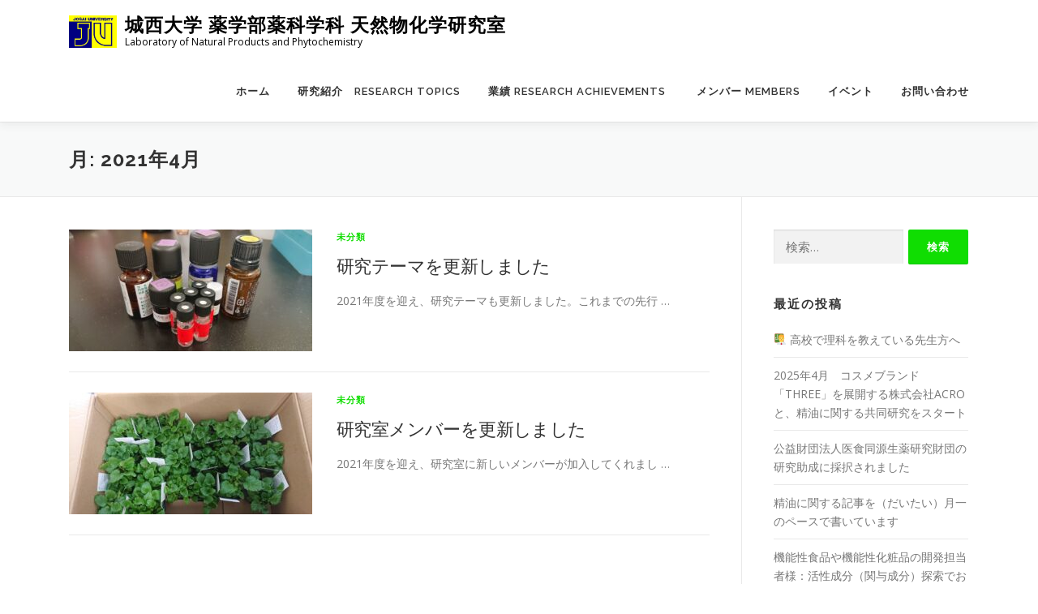

--- FILE ---
content_type: text/html; charset=UTF-8
request_url: https://josai-pharm.jp/?m=202104
body_size: 9802
content:
<!DOCTYPE html>
<html lang="ja"
	prefix="og: https://ogp.me/ns#" >
<head>
<meta charset="UTF-8">
<meta name="viewport" content="width=device-width, initial-scale=1">
<link rel="profile" href="http://gmpg.org/xfn/11">
<title>4月, 2021 | 城西大学 薬学部薬科学科 天然物化学研究室</title>

		<!-- All in One SEO 4.1.5.3 -->
		<meta name="robots" content="noindex, max-snippet:-1, max-image-preview:large, max-video-preview:-1" />
		<link rel="canonical" href="https://josai-pharm.jp/" />
		<script type="application/ld+json" class="aioseo-schema">
			{"@context":"https:\/\/schema.org","@graph":[{"@type":"WebSite","@id":"https:\/\/josai-pharm.jp\/#website","url":"https:\/\/josai-pharm.jp\/","name":"\u57ce\u897f\u5927\u5b66 \u85ac\u5b66\u90e8\u85ac\u79d1\u5b66\u79d1 \u5929\u7136\u7269\u5316\u5b66\u7814\u7a76\u5ba4","description":"Laboratory of Natural Products and Phytochemistry","inLanguage":"ja","publisher":{"@id":"https:\/\/josai-pharm.jp\/#organization"}},{"@type":"Organization","@id":"https:\/\/josai-pharm.jp\/#organization","name":"\u57ce\u897f\u5927\u5b66 \u85ac\u5b66\u90e8\u85ac\u79d1\u5b66\u79d1 \u5929\u7136\u7269\u5316\u5b66\u7814\u7a76\u5ba4","url":"https:\/\/josai-pharm.jp\/","logo":{"@type":"ImageObject","@id":"https:\/\/josai-pharm.jp\/#organizationLogo","url":"https:\/\/josai-pharm.jp\/wp\/wp-content\/uploads\/2018\/09\/JU\u30ed\u30b4.jpg","width":408,"height":277},"image":{"@id":"https:\/\/josai-pharm.jp\/#organizationLogo"}},{"@type":"BreadcrumbList","@id":"https:\/\/josai-pharm.jp\/#breadcrumblist","itemListElement":[{"@type":"ListItem","@id":"https:\/\/josai-pharm.jp\/#listItem","position":1,"item":{"@type":"WebPage","@id":"https:\/\/josai-pharm.jp\/","name":"\u30db\u30fc\u30e0","description":"Laboratory of Natural Products and Phytochemistry","url":"https:\/\/josai-pharm.jp\/"},"nextItem":"https:\/\/josai-pharm.jp\/?m=2026\/#listItem"},{"@type":"ListItem","@id":"https:\/\/josai-pharm.jp\/?m=2026\/#listItem","position":2,"item":{"@type":"WebPage","@id":"https:\/\/josai-pharm.jp\/?m=2026\/","name":"2021","url":"https:\/\/josai-pharm.jp\/?m=2026\/"},"nextItem":"https:\/\/josai-pharm.jp\/?m=202601\/#listItem","previousItem":"https:\/\/josai-pharm.jp\/#listItem"},{"@type":"ListItem","@id":"https:\/\/josai-pharm.jp\/?m=202601\/#listItem","position":3,"item":{"@type":"WebPage","@id":"https:\/\/josai-pharm.jp\/?m=202601\/","name":"4\u6708, 2021","url":"https:\/\/josai-pharm.jp\/?m=202601\/"},"previousItem":"https:\/\/josai-pharm.jp\/?m=2026\/#listItem"}]},{"@type":"CollectionPage","@id":"https:\/\/josai-pharm.jp\/#collectionpage","url":"https:\/\/josai-pharm.jp\/","name":"4\u6708, 2021 | \u57ce\u897f\u5927\u5b66 \u85ac\u5b66\u90e8\u85ac\u79d1\u5b66\u79d1 \u5929\u7136\u7269\u5316\u5b66\u7814\u7a76\u5ba4","inLanguage":"ja","isPartOf":{"@id":"https:\/\/josai-pharm.jp\/#website"},"breadcrumb":{"@id":"https:\/\/josai-pharm.jp\/#breadcrumblist"}}]}
		</script>
		<!-- All in One SEO -->

<link rel='dns-prefetch' href='//fonts.googleapis.com' />
<link rel='dns-prefetch' href='//s.w.org' />
<link rel="alternate" type="application/rss+xml" title="城西大学 薬学部薬科学科 天然物化学研究室  &raquo; フィード" href="https://josai-pharm.jp/?feed=rss2" />
<link rel="alternate" type="application/rss+xml" title="城西大学 薬学部薬科学科 天然物化学研究室  &raquo; コメントフィード" href="https://josai-pharm.jp/?feed=comments-rss2" />
<script type="text/javascript">
window._wpemojiSettings = {"baseUrl":"https:\/\/s.w.org\/images\/core\/emoji\/14.0.0\/72x72\/","ext":".png","svgUrl":"https:\/\/s.w.org\/images\/core\/emoji\/14.0.0\/svg\/","svgExt":".svg","source":{"concatemoji":"https:\/\/josai-pharm.jp\/wp\/wp-includes\/js\/wp-emoji-release.min.js?ver=6.0.11"}};
/*! This file is auto-generated */
!function(e,a,t){var n,r,o,i=a.createElement("canvas"),p=i.getContext&&i.getContext("2d");function s(e,t){var a=String.fromCharCode,e=(p.clearRect(0,0,i.width,i.height),p.fillText(a.apply(this,e),0,0),i.toDataURL());return p.clearRect(0,0,i.width,i.height),p.fillText(a.apply(this,t),0,0),e===i.toDataURL()}function c(e){var t=a.createElement("script");t.src=e,t.defer=t.type="text/javascript",a.getElementsByTagName("head")[0].appendChild(t)}for(o=Array("flag","emoji"),t.supports={everything:!0,everythingExceptFlag:!0},r=0;r<o.length;r++)t.supports[o[r]]=function(e){if(!p||!p.fillText)return!1;switch(p.textBaseline="top",p.font="600 32px Arial",e){case"flag":return s([127987,65039,8205,9895,65039],[127987,65039,8203,9895,65039])?!1:!s([55356,56826,55356,56819],[55356,56826,8203,55356,56819])&&!s([55356,57332,56128,56423,56128,56418,56128,56421,56128,56430,56128,56423,56128,56447],[55356,57332,8203,56128,56423,8203,56128,56418,8203,56128,56421,8203,56128,56430,8203,56128,56423,8203,56128,56447]);case"emoji":return!s([129777,127995,8205,129778,127999],[129777,127995,8203,129778,127999])}return!1}(o[r]),t.supports.everything=t.supports.everything&&t.supports[o[r]],"flag"!==o[r]&&(t.supports.everythingExceptFlag=t.supports.everythingExceptFlag&&t.supports[o[r]]);t.supports.everythingExceptFlag=t.supports.everythingExceptFlag&&!t.supports.flag,t.DOMReady=!1,t.readyCallback=function(){t.DOMReady=!0},t.supports.everything||(n=function(){t.readyCallback()},a.addEventListener?(a.addEventListener("DOMContentLoaded",n,!1),e.addEventListener("load",n,!1)):(e.attachEvent("onload",n),a.attachEvent("onreadystatechange",function(){"complete"===a.readyState&&t.readyCallback()})),(e=t.source||{}).concatemoji?c(e.concatemoji):e.wpemoji&&e.twemoji&&(c(e.twemoji),c(e.wpemoji)))}(window,document,window._wpemojiSettings);
</script>
<style type="text/css">
img.wp-smiley,
img.emoji {
	display: inline !important;
	border: none !important;
	box-shadow: none !important;
	height: 1em !important;
	width: 1em !important;
	margin: 0 0.07em !important;
	vertical-align: -0.1em !important;
	background: none !important;
	padding: 0 !important;
}
</style>
	<link rel='stylesheet' id='wp-block-library-css'  href='https://josai-pharm.jp/wp/wp-includes/css/dist/block-library/style.min.css?ver=6.0.11' type='text/css' media='all' />
<style id='global-styles-inline-css' type='text/css'>
body{--wp--preset--color--black: #000000;--wp--preset--color--cyan-bluish-gray: #abb8c3;--wp--preset--color--white: #ffffff;--wp--preset--color--pale-pink: #f78da7;--wp--preset--color--vivid-red: #cf2e2e;--wp--preset--color--luminous-vivid-orange: #ff6900;--wp--preset--color--luminous-vivid-amber: #fcb900;--wp--preset--color--light-green-cyan: #7bdcb5;--wp--preset--color--vivid-green-cyan: #00d084;--wp--preset--color--pale-cyan-blue: #8ed1fc;--wp--preset--color--vivid-cyan-blue: #0693e3;--wp--preset--color--vivid-purple: #9b51e0;--wp--preset--gradient--vivid-cyan-blue-to-vivid-purple: linear-gradient(135deg,rgba(6,147,227,1) 0%,rgb(155,81,224) 100%);--wp--preset--gradient--light-green-cyan-to-vivid-green-cyan: linear-gradient(135deg,rgb(122,220,180) 0%,rgb(0,208,130) 100%);--wp--preset--gradient--luminous-vivid-amber-to-luminous-vivid-orange: linear-gradient(135deg,rgba(252,185,0,1) 0%,rgba(255,105,0,1) 100%);--wp--preset--gradient--luminous-vivid-orange-to-vivid-red: linear-gradient(135deg,rgba(255,105,0,1) 0%,rgb(207,46,46) 100%);--wp--preset--gradient--very-light-gray-to-cyan-bluish-gray: linear-gradient(135deg,rgb(238,238,238) 0%,rgb(169,184,195) 100%);--wp--preset--gradient--cool-to-warm-spectrum: linear-gradient(135deg,rgb(74,234,220) 0%,rgb(151,120,209) 20%,rgb(207,42,186) 40%,rgb(238,44,130) 60%,rgb(251,105,98) 80%,rgb(254,248,76) 100%);--wp--preset--gradient--blush-light-purple: linear-gradient(135deg,rgb(255,206,236) 0%,rgb(152,150,240) 100%);--wp--preset--gradient--blush-bordeaux: linear-gradient(135deg,rgb(254,205,165) 0%,rgb(254,45,45) 50%,rgb(107,0,62) 100%);--wp--preset--gradient--luminous-dusk: linear-gradient(135deg,rgb(255,203,112) 0%,rgb(199,81,192) 50%,rgb(65,88,208) 100%);--wp--preset--gradient--pale-ocean: linear-gradient(135deg,rgb(255,245,203) 0%,rgb(182,227,212) 50%,rgb(51,167,181) 100%);--wp--preset--gradient--electric-grass: linear-gradient(135deg,rgb(202,248,128) 0%,rgb(113,206,126) 100%);--wp--preset--gradient--midnight: linear-gradient(135deg,rgb(2,3,129) 0%,rgb(40,116,252) 100%);--wp--preset--duotone--dark-grayscale: url('#wp-duotone-dark-grayscale');--wp--preset--duotone--grayscale: url('#wp-duotone-grayscale');--wp--preset--duotone--purple-yellow: url('#wp-duotone-purple-yellow');--wp--preset--duotone--blue-red: url('#wp-duotone-blue-red');--wp--preset--duotone--midnight: url('#wp-duotone-midnight');--wp--preset--duotone--magenta-yellow: url('#wp-duotone-magenta-yellow');--wp--preset--duotone--purple-green: url('#wp-duotone-purple-green');--wp--preset--duotone--blue-orange: url('#wp-duotone-blue-orange');--wp--preset--font-size--small: 13px;--wp--preset--font-size--medium: 20px;--wp--preset--font-size--large: 36px;--wp--preset--font-size--x-large: 42px;}.has-black-color{color: var(--wp--preset--color--black) !important;}.has-cyan-bluish-gray-color{color: var(--wp--preset--color--cyan-bluish-gray) !important;}.has-white-color{color: var(--wp--preset--color--white) !important;}.has-pale-pink-color{color: var(--wp--preset--color--pale-pink) !important;}.has-vivid-red-color{color: var(--wp--preset--color--vivid-red) !important;}.has-luminous-vivid-orange-color{color: var(--wp--preset--color--luminous-vivid-orange) !important;}.has-luminous-vivid-amber-color{color: var(--wp--preset--color--luminous-vivid-amber) !important;}.has-light-green-cyan-color{color: var(--wp--preset--color--light-green-cyan) !important;}.has-vivid-green-cyan-color{color: var(--wp--preset--color--vivid-green-cyan) !important;}.has-pale-cyan-blue-color{color: var(--wp--preset--color--pale-cyan-blue) !important;}.has-vivid-cyan-blue-color{color: var(--wp--preset--color--vivid-cyan-blue) !important;}.has-vivid-purple-color{color: var(--wp--preset--color--vivid-purple) !important;}.has-black-background-color{background-color: var(--wp--preset--color--black) !important;}.has-cyan-bluish-gray-background-color{background-color: var(--wp--preset--color--cyan-bluish-gray) !important;}.has-white-background-color{background-color: var(--wp--preset--color--white) !important;}.has-pale-pink-background-color{background-color: var(--wp--preset--color--pale-pink) !important;}.has-vivid-red-background-color{background-color: var(--wp--preset--color--vivid-red) !important;}.has-luminous-vivid-orange-background-color{background-color: var(--wp--preset--color--luminous-vivid-orange) !important;}.has-luminous-vivid-amber-background-color{background-color: var(--wp--preset--color--luminous-vivid-amber) !important;}.has-light-green-cyan-background-color{background-color: var(--wp--preset--color--light-green-cyan) !important;}.has-vivid-green-cyan-background-color{background-color: var(--wp--preset--color--vivid-green-cyan) !important;}.has-pale-cyan-blue-background-color{background-color: var(--wp--preset--color--pale-cyan-blue) !important;}.has-vivid-cyan-blue-background-color{background-color: var(--wp--preset--color--vivid-cyan-blue) !important;}.has-vivid-purple-background-color{background-color: var(--wp--preset--color--vivid-purple) !important;}.has-black-border-color{border-color: var(--wp--preset--color--black) !important;}.has-cyan-bluish-gray-border-color{border-color: var(--wp--preset--color--cyan-bluish-gray) !important;}.has-white-border-color{border-color: var(--wp--preset--color--white) !important;}.has-pale-pink-border-color{border-color: var(--wp--preset--color--pale-pink) !important;}.has-vivid-red-border-color{border-color: var(--wp--preset--color--vivid-red) !important;}.has-luminous-vivid-orange-border-color{border-color: var(--wp--preset--color--luminous-vivid-orange) !important;}.has-luminous-vivid-amber-border-color{border-color: var(--wp--preset--color--luminous-vivid-amber) !important;}.has-light-green-cyan-border-color{border-color: var(--wp--preset--color--light-green-cyan) !important;}.has-vivid-green-cyan-border-color{border-color: var(--wp--preset--color--vivid-green-cyan) !important;}.has-pale-cyan-blue-border-color{border-color: var(--wp--preset--color--pale-cyan-blue) !important;}.has-vivid-cyan-blue-border-color{border-color: var(--wp--preset--color--vivid-cyan-blue) !important;}.has-vivid-purple-border-color{border-color: var(--wp--preset--color--vivid-purple) !important;}.has-vivid-cyan-blue-to-vivid-purple-gradient-background{background: var(--wp--preset--gradient--vivid-cyan-blue-to-vivid-purple) !important;}.has-light-green-cyan-to-vivid-green-cyan-gradient-background{background: var(--wp--preset--gradient--light-green-cyan-to-vivid-green-cyan) !important;}.has-luminous-vivid-amber-to-luminous-vivid-orange-gradient-background{background: var(--wp--preset--gradient--luminous-vivid-amber-to-luminous-vivid-orange) !important;}.has-luminous-vivid-orange-to-vivid-red-gradient-background{background: var(--wp--preset--gradient--luminous-vivid-orange-to-vivid-red) !important;}.has-very-light-gray-to-cyan-bluish-gray-gradient-background{background: var(--wp--preset--gradient--very-light-gray-to-cyan-bluish-gray) !important;}.has-cool-to-warm-spectrum-gradient-background{background: var(--wp--preset--gradient--cool-to-warm-spectrum) !important;}.has-blush-light-purple-gradient-background{background: var(--wp--preset--gradient--blush-light-purple) !important;}.has-blush-bordeaux-gradient-background{background: var(--wp--preset--gradient--blush-bordeaux) !important;}.has-luminous-dusk-gradient-background{background: var(--wp--preset--gradient--luminous-dusk) !important;}.has-pale-ocean-gradient-background{background: var(--wp--preset--gradient--pale-ocean) !important;}.has-electric-grass-gradient-background{background: var(--wp--preset--gradient--electric-grass) !important;}.has-midnight-gradient-background{background: var(--wp--preset--gradient--midnight) !important;}.has-small-font-size{font-size: var(--wp--preset--font-size--small) !important;}.has-medium-font-size{font-size: var(--wp--preset--font-size--medium) !important;}.has-large-font-size{font-size: var(--wp--preset--font-size--large) !important;}.has-x-large-font-size{font-size: var(--wp--preset--font-size--x-large) !important;}
</style>
<link rel='stylesheet' id='contact-form-7-css'  href='https://josai-pharm.jp/wp/wp-content/plugins/contact-form-7/includes/css/styles.css?ver=5.2.2' type='text/css' media='all' />
<link rel='stylesheet' id='ctf_styles-css'  href='https://josai-pharm.jp/wp/wp-content/plugins/custom-twitter-feeds/css/ctf-styles.min.css?ver=1.5.1' type='text/css' media='all' />
<link rel='stylesheet' id='dashicons-css'  href='https://josai-pharm.jp/wp/wp-includes/css/dashicons.min.css?ver=6.0.11' type='text/css' media='all' />
<link rel='stylesheet' id='post-views-counter-frontend-css'  href='https://josai-pharm.jp/wp/wp-content/plugins/post-views-counter/css/frontend.css?ver=1.3.2' type='text/css' media='all' />
<link rel='stylesheet' id='onepress-fonts-css'  href='https://fonts.googleapis.com/css?family=Raleway%3A400%2C500%2C600%2C700%2C300%2C100%2C800%2C900%7COpen+Sans%3A400%2C300%2C300italic%2C400italic%2C600%2C600italic%2C700%2C700italic&#038;subset=latin%2Clatin-ext&#038;ver=2.2.5' type='text/css' media='all' />
<link rel='stylesheet' id='onepress-animate-css'  href='https://josai-pharm.jp/wp/wp-content/themes/onepress/assets/css/animate.min.css?ver=2.2.5' type='text/css' media='all' />
<link rel='stylesheet' id='onepress-fa-css'  href='https://josai-pharm.jp/wp/wp-content/themes/onepress/assets/css/font-awesome.min.css?ver=4.7.0' type='text/css' media='all' />
<link rel='stylesheet' id='onepress-bootstrap-css'  href='https://josai-pharm.jp/wp/wp-content/themes/onepress/assets/css/bootstrap.min.css?ver=2.2.5' type='text/css' media='all' />
<link rel='stylesheet' id='onepress-style-css'  href='https://josai-pharm.jp/wp/wp-content/themes/onepress/style.css?ver=6.0.11' type='text/css' media='all' />
<style id='onepress-style-inline-css' type='text/css'>
.site-logo-div img{height:40px;width:auto}#main .video-section section.hero-slideshow-wrapper{background:transparent}.hero-slideshow-wrapper:after{position:absolute;top:0px;left:0px;width:100%;height:100%;background-color:rgba(255,255,255,0);display:block;content:""}.body-desktop .parallax-hero .hero-slideshow-wrapper:after{display:none!important}#parallax-hero>.parallax-bg::before{background-color:rgba(255,255,255,0);opacity:1}.body-desktop .parallax-hero .hero-slideshow-wrapper:after{display:none!important}a,.screen-reader-text:hover,.screen-reader-text:active,.screen-reader-text:focus,.header-social a,.onepress-menu a:hover,.onepress-menu ul li a:hover,.onepress-menu li.onepress-current-item>a,.onepress-menu ul li.current-menu-item>a,.onepress-menu>li a.menu-actived,.onepress-menu.onepress-menu-mobile li.onepress-current-item>a,.site-footer a,.site-footer .footer-social a:hover,.site-footer .btt a:hover,.highlight,#comments .comment .comment-wrapper .comment-meta .comment-time:hover,#comments .comment .comment-wrapper .comment-meta .comment-reply-link:hover,#comments .comment .comment-wrapper .comment-meta .comment-edit-link:hover,.btn-theme-primary-outline,.sidebar .widget a:hover,.section-services .service-item .service-image i,.counter_item .counter__number,.team-member .member-thumb .member-profile a:hover,.icon-background-default{color:#10dd02}input[type="reset"],input[type="submit"],input[type="submit"],input[type="reset"]:hover,input[type="submit"]:hover,input[type="submit"]:hover .nav-links a:hover,.btn-theme-primary,.btn-theme-primary-outline:hover,.section-testimonials .card-theme-primary,.woocommerce #respond input#submit,.woocommerce a.button,.woocommerce button.button,.woocommerce input.button,.woocommerce button.button.alt,.pirate-forms-submit-button,.pirate-forms-submit-button:hover,input[type="reset"],input[type="submit"],input[type="submit"],.pirate-forms-submit-button,.contact-form div.wpforms-container-full .wpforms-form .wpforms-submit,.contact-form div.wpforms-container-full .wpforms-form .wpforms-submit:hover,.nav-links a:hover,.nav-links a.current,.nav-links .page-numbers:hover,.nav-links .page-numbers.current{background:#10dd02}.btn-theme-primary-outline,.btn-theme-primary-outline:hover,.pricing__item:hover,.section-testimonials .card-theme-primary,.entry-content blockquote{border-color:#10dd02}#footer-widgets{color:#ffffff}.gallery-carousel .g-item{padding:0px 10px}.gallery-carousel{margin-left:-10px;margin-right:-10px}.gallery-grid .g-item,.gallery-masonry .g-item .inner{padding:10px}.gallery-grid,.gallery-masonry{margin:-10px}
</style>
<link rel='stylesheet' id='onepress-gallery-lightgallery-css'  href='https://josai-pharm.jp/wp/wp-content/themes/onepress/assets/css/lightgallery.css?ver=6.0.11' type='text/css' media='all' />
<script type='text/javascript' src='https://josai-pharm.jp/wp/wp-includes/js/jquery/jquery.min.js?ver=3.6.0' id='jquery-core-js'></script>
<script type='text/javascript' src='https://josai-pharm.jp/wp/wp-includes/js/jquery/jquery-migrate.min.js?ver=3.3.2' id='jquery-migrate-js'></script>
<link rel="https://api.w.org/" href="https://josai-pharm.jp/index.php?rest_route=/" /><link rel="EditURI" type="application/rsd+xml" title="RSD" href="https://josai-pharm.jp/wp/xmlrpc.php?rsd" />
<link rel="wlwmanifest" type="application/wlwmanifest+xml" href="https://josai-pharm.jp/wp/wp-includes/wlwmanifest.xml" /> 
<meta name="generator" content="WordPress 6.0.11" />
		<style type="text/css" id="wp-custom-css">
			.site-branding .site-logo-div{
    float: left;
    padding-right: 10px;
}
.entry-content h1{
	margin-top: 60px;
	margin-bottom: 60px;
}
.entry-content h1:first-of-type{
	margin-top: 20px;
}
.entry-content h2{
	margin-top: 60px;
}
.entry-content h3{
	margin-top: 40px;
}
.entry-content h4{
	margin-top: 40px;
}

.entry-content .titleTypeMember{
	margin-bottom: 39px;
	padding: 18px 20px;
	background-color: #1b2965;
	line-height: 24px;
	font-size: 20px;
	font-weight: bold;
	color: #fff;
	
}
.entry-content .titleTypeMemberSub{
	font-size: 15px;
	font-weight: bold;
	
}
.entry-content p{
    text-align: justify;
    text-justify: inter-ideograph;
}
.alignleft{
	margin-right: 30px;
	margin-bottom: 30px;
}
.alignleft{
	margin-right: 30px;
	margin-bottom: 30px;
}
.alignright{
	margin-left: 30px;
	margin-bottom: 30px;
}
.aligncenter{
	margin-bottom: 30px;
}
.photo_entry{
	margin-bottom: 30px;
}

.imgTypeMember{
	height: auto;
}

@media screen and (min-width: 768px) {
.photo_entry{
	float: left;
	width: 300px;
	margin-right: 15px;
}
.imgTypeMember{
	margin-top: -21px;
	width: 300px;
}
}
@media print, screen and (max-width: 767px){
	.photo_entry img{
	width: 100%;
		height: auto;
}
.imgTypeMember{
	float: none !important;
	margin-right: 0 !important;
	margin-bottom: 22px;
	margin-left: 0 !important;
}
}		</style>
		</head>

<body class="archive date wp-custom-logo group-blog">
<svg xmlns="http://www.w3.org/2000/svg" viewBox="0 0 0 0" width="0" height="0" focusable="false" role="none" style="visibility: hidden; position: absolute; left: -9999px; overflow: hidden;" ><defs><filter id="wp-duotone-dark-grayscale"><feColorMatrix color-interpolation-filters="sRGB" type="matrix" values=" .299 .587 .114 0 0 .299 .587 .114 0 0 .299 .587 .114 0 0 .299 .587 .114 0 0 " /><feComponentTransfer color-interpolation-filters="sRGB" ><feFuncR type="table" tableValues="0 0.49803921568627" /><feFuncG type="table" tableValues="0 0.49803921568627" /><feFuncB type="table" tableValues="0 0.49803921568627" /><feFuncA type="table" tableValues="1 1" /></feComponentTransfer><feComposite in2="SourceGraphic" operator="in" /></filter></defs></svg><svg xmlns="http://www.w3.org/2000/svg" viewBox="0 0 0 0" width="0" height="0" focusable="false" role="none" style="visibility: hidden; position: absolute; left: -9999px; overflow: hidden;" ><defs><filter id="wp-duotone-grayscale"><feColorMatrix color-interpolation-filters="sRGB" type="matrix" values=" .299 .587 .114 0 0 .299 .587 .114 0 0 .299 .587 .114 0 0 .299 .587 .114 0 0 " /><feComponentTransfer color-interpolation-filters="sRGB" ><feFuncR type="table" tableValues="0 1" /><feFuncG type="table" tableValues="0 1" /><feFuncB type="table" tableValues="0 1" /><feFuncA type="table" tableValues="1 1" /></feComponentTransfer><feComposite in2="SourceGraphic" operator="in" /></filter></defs></svg><svg xmlns="http://www.w3.org/2000/svg" viewBox="0 0 0 0" width="0" height="0" focusable="false" role="none" style="visibility: hidden; position: absolute; left: -9999px; overflow: hidden;" ><defs><filter id="wp-duotone-purple-yellow"><feColorMatrix color-interpolation-filters="sRGB" type="matrix" values=" .299 .587 .114 0 0 .299 .587 .114 0 0 .299 .587 .114 0 0 .299 .587 .114 0 0 " /><feComponentTransfer color-interpolation-filters="sRGB" ><feFuncR type="table" tableValues="0.54901960784314 0.98823529411765" /><feFuncG type="table" tableValues="0 1" /><feFuncB type="table" tableValues="0.71764705882353 0.25490196078431" /><feFuncA type="table" tableValues="1 1" /></feComponentTransfer><feComposite in2="SourceGraphic" operator="in" /></filter></defs></svg><svg xmlns="http://www.w3.org/2000/svg" viewBox="0 0 0 0" width="0" height="0" focusable="false" role="none" style="visibility: hidden; position: absolute; left: -9999px; overflow: hidden;" ><defs><filter id="wp-duotone-blue-red"><feColorMatrix color-interpolation-filters="sRGB" type="matrix" values=" .299 .587 .114 0 0 .299 .587 .114 0 0 .299 .587 .114 0 0 .299 .587 .114 0 0 " /><feComponentTransfer color-interpolation-filters="sRGB" ><feFuncR type="table" tableValues="0 1" /><feFuncG type="table" tableValues="0 0.27843137254902" /><feFuncB type="table" tableValues="0.5921568627451 0.27843137254902" /><feFuncA type="table" tableValues="1 1" /></feComponentTransfer><feComposite in2="SourceGraphic" operator="in" /></filter></defs></svg><svg xmlns="http://www.w3.org/2000/svg" viewBox="0 0 0 0" width="0" height="0" focusable="false" role="none" style="visibility: hidden; position: absolute; left: -9999px; overflow: hidden;" ><defs><filter id="wp-duotone-midnight"><feColorMatrix color-interpolation-filters="sRGB" type="matrix" values=" .299 .587 .114 0 0 .299 .587 .114 0 0 .299 .587 .114 0 0 .299 .587 .114 0 0 " /><feComponentTransfer color-interpolation-filters="sRGB" ><feFuncR type="table" tableValues="0 0" /><feFuncG type="table" tableValues="0 0.64705882352941" /><feFuncB type="table" tableValues="0 1" /><feFuncA type="table" tableValues="1 1" /></feComponentTransfer><feComposite in2="SourceGraphic" operator="in" /></filter></defs></svg><svg xmlns="http://www.w3.org/2000/svg" viewBox="0 0 0 0" width="0" height="0" focusable="false" role="none" style="visibility: hidden; position: absolute; left: -9999px; overflow: hidden;" ><defs><filter id="wp-duotone-magenta-yellow"><feColorMatrix color-interpolation-filters="sRGB" type="matrix" values=" .299 .587 .114 0 0 .299 .587 .114 0 0 .299 .587 .114 0 0 .299 .587 .114 0 0 " /><feComponentTransfer color-interpolation-filters="sRGB" ><feFuncR type="table" tableValues="0.78039215686275 1" /><feFuncG type="table" tableValues="0 0.94901960784314" /><feFuncB type="table" tableValues="0.35294117647059 0.47058823529412" /><feFuncA type="table" tableValues="1 1" /></feComponentTransfer><feComposite in2="SourceGraphic" operator="in" /></filter></defs></svg><svg xmlns="http://www.w3.org/2000/svg" viewBox="0 0 0 0" width="0" height="0" focusable="false" role="none" style="visibility: hidden; position: absolute; left: -9999px; overflow: hidden;" ><defs><filter id="wp-duotone-purple-green"><feColorMatrix color-interpolation-filters="sRGB" type="matrix" values=" .299 .587 .114 0 0 .299 .587 .114 0 0 .299 .587 .114 0 0 .299 .587 .114 0 0 " /><feComponentTransfer color-interpolation-filters="sRGB" ><feFuncR type="table" tableValues="0.65098039215686 0.40392156862745" /><feFuncG type="table" tableValues="0 1" /><feFuncB type="table" tableValues="0.44705882352941 0.4" /><feFuncA type="table" tableValues="1 1" /></feComponentTransfer><feComposite in2="SourceGraphic" operator="in" /></filter></defs></svg><svg xmlns="http://www.w3.org/2000/svg" viewBox="0 0 0 0" width="0" height="0" focusable="false" role="none" style="visibility: hidden; position: absolute; left: -9999px; overflow: hidden;" ><defs><filter id="wp-duotone-blue-orange"><feColorMatrix color-interpolation-filters="sRGB" type="matrix" values=" .299 .587 .114 0 0 .299 .587 .114 0 0 .299 .587 .114 0 0 .299 .587 .114 0 0 " /><feComponentTransfer color-interpolation-filters="sRGB" ><feFuncR type="table" tableValues="0.098039215686275 1" /><feFuncG type="table" tableValues="0 0.66274509803922" /><feFuncB type="table" tableValues="0.84705882352941 0.41960784313725" /><feFuncA type="table" tableValues="1 1" /></feComponentTransfer><feComposite in2="SourceGraphic" operator="in" /></filter></defs></svg><div id="page" class="hfeed site">
	<a class="skip-link screen-reader-text" href="#content">コンテンツへスキップ</a>
	<div id="header-section" class="h-on-top no-transparent">		<header id="masthead" class="site-header header-contained is-sticky no-scroll no-t h-on-top" role="banner">
			<div class="container">
				<div class="site-branding">
				<div class="site-brand-inner has-logo-img has-title has-desc"><div class="site-logo-div"><a href="https://josai-pharm.jp/" class="custom-logo-link  no-t-logo" rel="home" itemprop="url"><img width="408" height="277" src="https://josai-pharm.jp/wp/wp-content/uploads/2018/09/JUロゴ.jpg" class="custom-logo" alt="城西大学 薬学部薬科学科 天然物化学研究室 " loading="lazy" itemprop="logo" srcset="https://josai-pharm.jp/wp/wp-content/uploads/2018/09/JUロゴ.jpg 2x" /></a></div><p class="site-title"><a class="site-text-logo" href="https://josai-pharm.jp/" rel="home">城西大学 薬学部薬科学科 天然物化学研究室 </a></p><p class="site-description">Laboratory of Natural Products and Phytochemistry</p></div>				</div>
				<div class="header-right-wrapper">
					<a href="#0" id="nav-toggle">メニュー<span></span></a>
					<nav id="site-navigation" class="main-navigation" role="navigation">
						<ul class="onepress-menu">
							<li id="menu-item-111" class="menu-item menu-item-type-custom menu-item-object-custom menu-item-111"><a href="https://josai-pharm.jp/wp">ホーム</a></li>
<li id="menu-item-106" class="menu-item menu-item-type-post_type menu-item-object-page menu-item-106"><a href="https://josai-pharm.jp/?page_id=18">研究紹介　Research topics</a></li>
<li id="menu-item-108" class="menu-item menu-item-type-post_type menu-item-object-page menu-item-108"><a href="https://josai-pharm.jp/?page_id=33">業績 Research Achievements </a></li>
<li id="menu-item-109" class="menu-item menu-item-type-post_type menu-item-object-page menu-item-109"><a href="https://josai-pharm.jp/?page_id=24">メンバー Members</a></li>
<li id="menu-item-110" class="menu-item menu-item-type-post_type menu-item-object-page menu-item-110"><a href="https://josai-pharm.jp/?page_id=87">イベント</a></li>
<li id="menu-item-695" class="menu-item menu-item-type-custom menu-item-object-custom menu-item-695"><a href="https://josai-pharm.jp/?page_id=690">お問い合わせ</a></li>
						</ul>
					</nav>
					<!-- #site-navigation -->
				</div>
			</div>
		</header><!-- #masthead -->
		</div>
	<div id="content" class="site-content">

		<div class="page-header">
			<div class="container">
				<h1 class="page-title">月: <span>2021年4月</span></h1>							</div>
		</div>

		
		<div id="content-inside" class="container right-sidebar">
			<div id="primary" class="content-area">
				<main id="main" class="site-main" role="main">

				
										
						<article id="post-951" class="list-article clearfix post-951 post type-post status-publish format-standard has-post-thumbnail hentry category-1">
		<div class="list-article-thumb">
		<a href="https://josai-pharm.jp/?p=951">
			<img width="300" height="150" src="https://josai-pharm.jp/wp/wp-content/uploads/2021/04/DSC_1186_copy_1376x774-300x150.jpg" class="attachment-onepress-blog-small size-onepress-blog-small wp-post-image" alt="" />		</a>
	</div>
	
	<div class="list-article-content">
					<div class="list-article-meta">
				<a href="https://josai-pharm.jp/?cat=1" rel="category">未分類</a>			</div>
						<header class="entry-header">
			<h2 class="entry-title"><a href="https://josai-pharm.jp/?p=951" rel="bookmark">研究テーマを更新しました</a></h2>		</header><!-- .entry-header -->
						<div class="entry-excerpt">
			<p>2021年度を迎え、研究テーマも更新しました。これまでの先行 &#8230;</p>
		</div><!-- .entry-content -->
					</div>

</article><!-- #post-## -->

					
						<article id="post-949" class="list-article clearfix post-949 post type-post status-publish format-standard has-post-thumbnail hentry category-1">
		<div class="list-article-thumb">
		<a href="https://josai-pharm.jp/?p=949">
			<img width="300" height="150" src="https://josai-pharm.jp/wp/wp-content/uploads/2021/04/DSC_1204_copy_1376x774-300x150.jpg" class="attachment-onepress-blog-small size-onepress-blog-small wp-post-image" alt="" loading="lazy" />		</a>
	</div>
	
	<div class="list-article-content">
					<div class="list-article-meta">
				<a href="https://josai-pharm.jp/?cat=1" rel="category">未分類</a>			</div>
						<header class="entry-header">
			<h2 class="entry-title"><a href="https://josai-pharm.jp/?p=949" rel="bookmark">研究室メンバーを更新しました</a></h2>		</header><!-- .entry-header -->
						<div class="entry-excerpt">
			<p>2021年度を迎え、研究室に新しいメンバーが加入してくれまし &#8230;</p>
		</div><!-- .entry-content -->
					</div>

</article><!-- #post-## -->

					
					
				
				</main><!-- #main -->
			</div><!-- #primary -->

                            
<div id="secondary" class="widget-area sidebar" role="complementary">
	<aside id="search-2" class="widget widget_search"><form role="search" method="get" class="search-form" action="https://josai-pharm.jp/">
				<label>
					<span class="screen-reader-text">検索:</span>
					<input type="search" class="search-field" placeholder="検索&hellip;" value="" name="s" />
				</label>
				<input type="submit" class="search-submit" value="検索" />
			</form></aside>
		<aside id="recent-posts-2" class="widget widget_recent_entries">
		<h2 class="widget-title">最近の投稿</h2>
		<ul>
											<li>
					<a href="https://josai-pharm.jp/?p=1398">👨‍🏫 高校で理科を教えている先生方へ</a>
									</li>
											<li>
					<a href="https://josai-pharm.jp/?p=1392">2025年4月　コスメブランド「THREE」を展開する株式会社ACROと、精油に関する共同研究をスタート</a>
									</li>
											<li>
					<a href="https://josai-pharm.jp/?p=1389">公益財団法人医食同源生薬研究財団の研究助成に採択されました</a>
									</li>
											<li>
					<a href="https://josai-pharm.jp/?p=1382">精油に関する記事を（だいたい）月一のペースで書いています　</a>
									</li>
											<li>
					<a href="https://josai-pharm.jp/?p=1374">機能性食品や機能性化粧品の開発担当者様：活性成分（関与成分）探索でお困りではありませんか？</a>
									</li>
					</ul>

		</aside><aside id="archives-2" class="widget widget_archive"><h2 class="widget-title">アーカイブ</h2>
			<ul>
					<li><a href='https://josai-pharm.jp/?m=202504'>2025年4月</a></li>
	<li><a href='https://josai-pharm.jp/?m=202502'>2025年2月</a></li>
	<li><a href='https://josai-pharm.jp/?m=202412'>2024年12月</a></li>
	<li><a href='https://josai-pharm.jp/?m=202411'>2024年11月</a></li>
	<li><a href='https://josai-pharm.jp/?m=202410'>2024年10月</a></li>
	<li><a href='https://josai-pharm.jp/?m=202310'>2023年10月</a></li>
	<li><a href='https://josai-pharm.jp/?m=202308'>2023年8月</a></li>
	<li><a href='https://josai-pharm.jp/?m=202306'>2023年6月</a></li>
	<li><a href='https://josai-pharm.jp/?m=202212'>2022年12月</a></li>
	<li><a href='https://josai-pharm.jp/?m=202211'>2022年11月</a></li>
	<li><a href='https://josai-pharm.jp/?m=202210'>2022年10月</a></li>
	<li><a href='https://josai-pharm.jp/?m=202204'>2022年4月</a></li>
	<li><a href='https://josai-pharm.jp/?m=202201'>2022年1月</a></li>
	<li><a href='https://josai-pharm.jp/?m=202110'>2021年10月</a></li>
	<li><a href='https://josai-pharm.jp/?m=202104'>2021年4月</a></li>
	<li><a href='https://josai-pharm.jp/?m=202102'>2021年2月</a></li>
	<li><a href='https://josai-pharm.jp/?m=202009'>2020年9月</a></li>
	<li><a href='https://josai-pharm.jp/?m=202008'>2020年8月</a></li>
	<li><a href='https://josai-pharm.jp/?m=202007'>2020年7月</a></li>
	<li><a href='https://josai-pharm.jp/?m=202003'>2020年3月</a></li>
	<li><a href='https://josai-pharm.jp/?m=201911'>2019年11月</a></li>
	<li><a href='https://josai-pharm.jp/?m=201910'>2019年10月</a></li>
	<li><a href='https://josai-pharm.jp/?m=201909'>2019年9月</a></li>
	<li><a href='https://josai-pharm.jp/?m=201908'>2019年8月</a></li>
	<li><a href='https://josai-pharm.jp/?m=201907'>2019年7月</a></li>
	<li><a href='https://josai-pharm.jp/?m=201906'>2019年6月</a></li>
	<li><a href='https://josai-pharm.jp/?m=201905'>2019年5月</a></li>
	<li><a href='https://josai-pharm.jp/?m=201904'>2019年4月</a></li>
	<li><a href='https://josai-pharm.jp/?m=201902'>2019年2月</a></li>
	<li><a href='https://josai-pharm.jp/?m=201901'>2019年1月</a></li>
	<li><a href='https://josai-pharm.jp/?m=201812'>2018年12月</a></li>
	<li><a href='https://josai-pharm.jp/?m=201811'>2018年11月</a></li>
	<li><a href='https://josai-pharm.jp/?m=201810'>2018年10月</a></li>
			</ul>

			</aside><aside id="categories-2" class="widget widget_categories"><h2 class="widget-title">カテゴリー</h2>
			<ul>
					<li class="cat-item cat-item-6"><a href="https://josai-pharm.jp/?cat=6">NEWS</a>
</li>
	<li class="cat-item cat-item-8"><a href="https://josai-pharm.jp/?cat=8">イベント</a>
</li>
	<li class="cat-item cat-item-1"><a href="https://josai-pharm.jp/?cat=1">未分類</a>
</li>
			</ul>

			</aside></div><!-- #secondary -->
            
		</div><!--#content-inside -->
	</div><!-- #content -->

	<footer id="colophon" class="site-footer" role="contentinfo">
					<div id="footer-widgets" class="footer-widgets section-padding ">
				<div class="container">
					<div class="row">
														<div id="footer-1" class="col-md-6 col-sm-12 footer-column widget-area sidebar" role="complementary">
									<aside id="text-2" class="footer-widget widget widget_text">			<div class="textwidget"><p><strong>城西大学 薬学部薬科学科 天然物化学研究室</strong><br />
〒350-0295 埼玉県坂戸市けやき台1-1 TEL&amp;FAX：049-271-8089</p>
<p>Laboratory of Natural Products &amp; Phytochemistry, Department of Pharmaceutical Sciences, Faculty of Pharmacy and Pharmaceutical Sciences, Josai University; 1–1, Keyakidai, Sakado, Saitama 350–0295, Japan. TEL：+81-49-271-8089</p>
<p>このページは天然物化学研究室の責任の下に運用しています。</p>
</div>
		</aside>								</div>
																<div id="footer-2" class="col-md-6 col-sm-12 footer-column widget-area sidebar" role="complementary">
									<aside id="nav_menu-4" class="footer-widget widget widget_nav_menu"><div class="menu-%e3%83%95%e3%83%83%e3%82%bf%e3%83%bc%e3%83%8a%e3%83%93-container"><ul id="menu-%e3%83%95%e3%83%83%e3%82%bf%e3%83%bc%e3%83%8a%e3%83%93" class="menu"><li id="menu-item-120" class="menu-item menu-item-type-post_type menu-item-object-page menu-item-home menu-item-120"><a href="https://josai-pharm.jp/">ホーム Home</a></li>
<li id="menu-item-121" class="menu-item menu-item-type-post_type menu-item-object-page menu-item-121"><a href="https://josai-pharm.jp/?page_id=18">研究紹介　Research topics</a></li>
<li id="menu-item-122" class="menu-item menu-item-type-post_type menu-item-object-page menu-item-122"><a href="https://josai-pharm.jp/?page_id=24">メンバー Members</a></li>
<li id="menu-item-123" class="menu-item menu-item-type-post_type menu-item-object-page menu-item-123"><a href="https://josai-pharm.jp/?page_id=33">業績 Research Achievements </a></li>
<li id="menu-item-124" class="menu-item menu-item-type-post_type menu-item-object-page menu-item-124"><a href="https://josai-pharm.jp/?page_id=87">イベント</a></li>
<li id="menu-item-746" class="menu-item menu-item-type-custom menu-item-object-custom menu-item-746"><a href="https://josai-pharm.jp/?page_id=690">お問い合わせ</a></li>
<li id="menu-item-151" class="menu-item menu-item-type-custom menu-item-object-custom menu-item-151"><a href="https://www.josai.ac.jp/">城西大学天然物化学研究室（外部リンク）</a></li>
<li id="menu-item-152" class="menu-item menu-item-type-custom menu-item-object-custom menu-item-152"><a href="https://www.josai.ac.jp/yakuyou/">城西大学薬用植物園（外部リンク）</a></li>
</ul></div></aside>								</div>
													</div>
				</div>
			</div>
						<div class="footer-connect">
			<div class="container">
				<div class="row">
					 <div class="col-md-8 offset-md-2 col-sm-12 offset-md-0">		<div class="footer-social">
			<div class="footer-social-icons"><a target="_blank" href="https://twitter.com/TennenbutKagaku" title=""><i class="fa fa fa-twitter"></i></a><a target="_blank" href="https://www.instagram.com/jusyouyaku_lab/?hl=ja" title=""><i class="fa fa fa-instagram"></i></a></div>		</div>
		</div>				</div>
			</div>
		</div>
	
		<div class="site-info">
			<div class="container">
									<div class="btt">
						<a class="back-to-top" href="#page" title="ページトップへ戻る"><i class="fa fa-angle-double-up wow flash" data-wow-duration="2s"></i></a>
					</div>
										Copyright &copy; 2026 城西大学 薬学部薬科学科 天然物化学研究室 		<span class="sep"> &ndash; </span>
		<a href="https://www.famethemes.com/themes/onepress">OnePress</a> theme by FameThemes					</div>
		</div>
		<!-- .site-info -->

	</footer><!-- #colophon -->
	</div><!-- #page -->


<script type='text/javascript' id='contact-form-7-js-extra'>
/* <![CDATA[ */
var wpcf7 = {"apiSettings":{"root":"https:\/\/josai-pharm.jp\/index.php?rest_route=\/contact-form-7\/v1","namespace":"contact-form-7\/v1"}};
/* ]]> */
</script>
<script type='text/javascript' src='https://josai-pharm.jp/wp/wp-content/plugins/contact-form-7/includes/js/scripts.js?ver=5.2.2' id='contact-form-7-js'></script>
<script type='text/javascript' src='https://josai-pharm.jp/wp/wp-content/themes/onepress/assets/js/plugins.js?ver=2.2.5' id='onepress-js-plugins-js'></script>
<script type='text/javascript' src='https://josai-pharm.jp/wp/wp-content/themes/onepress/assets/js/bootstrap.min.js?ver=2.2.5' id='onepress-js-bootstrap-js'></script>
<script type='text/javascript' id='onepress-theme-js-extra'>
/* <![CDATA[ */
var onepress_js_settings = {"onepress_disable_animation":"0","onepress_disable_sticky_header":"0","onepress_vertical_align_menu":"0","hero_animation":"flipInX","hero_speed":"50000","hero_fade":"750","hero_duration":"5000","hero_disable_preload":"","is_home":"","gallery_enable":"1","is_rtl":""};
/* ]]> */
</script>
<script type='text/javascript' src='https://josai-pharm.jp/wp/wp-content/themes/onepress/assets/js/theme.js?ver=2.2.5' id='onepress-theme-js'></script>

</body>
</html>
